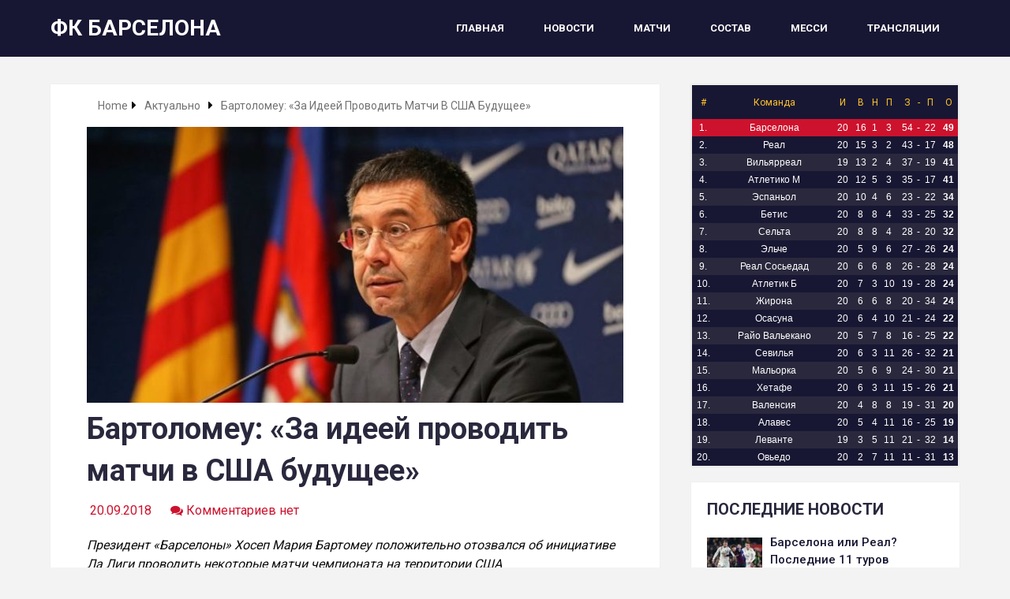

--- FILE ---
content_type: text/html; charset=UTF-8
request_url: https://fc-barcelona.info/2018/09/20/bartolomeu-za-ideej-provodit-matchi-v-ssha-budushhee/
body_size: 12842
content:
<!DOCTYPE html>
<html class="no-js" lang="ru-RU">

<head itemscope itemtype="http://schema.org/WebSite">
	<meta charset="UTF-8">
	<!-- Always force latest IE rendering engine (even in intranet) & Chrome Frame -->
	<!--[if IE ]>
	<meta http-equiv="X-UA-Compatible" content="IE=edge,chrome=1">
	<![endif]-->
	<link rel="profile" href="http://gmpg.org/xfn/11" />
	
					<link rel="icon" href="https://fc-barcelona.info/wp-content/uploads/2019/05/favicon.ico" type="image/x-icon" />
		
					<!-- IE10 Tile.-->
			<meta name="msapplication-TileColor" content="#FFFFFF">
			<meta name="msapplication-TileImage" content="https://fc-barcelona.info/wp-content/uploads/2019/05/FC-Barcelona-144.png">
		
					<!--iOS/android/handheld specific -->
			<link rel="apple-touch-icon-precomposed" href="https://fc-barcelona.info/wp-content/uploads/2019/05/FC-Barcelona-152.png" />
		
					<meta name="viewport" content="width=device-width, initial-scale=1">
			<meta name="apple-mobile-web-app-capable" content="yes">
			<meta name="apple-mobile-web-app-status-bar-style" content="black">
		
		
		<meta itemprop="name" content="ФК Барселона" />
		<meta itemprop="url" content="https://fc-barcelona.info" />

													<link rel="pingback" href="https://fc-barcelona.info/xmlrpc.php" />
	<title>Бартоломеу: &quot;За идеей проводить матчи в США будущее&quot; - ФК Барселона</title>
<script type="text/javascript">document.documentElement.className = document.documentElement.className.replace( /\bno-js\b/,'js' );</script>
<!-- This site is optimized with the Yoast SEO plugin v11.2.1 - https://yoast.com/wordpress/plugins/seo/ -->
<link rel="canonical" href="https://fc-barcelona.info/2018/09/20/bartolomeu-za-ideej-provodit-matchi-v-ssha-budushhee/" />
<meta property="og:locale" content="ru_RU" />
<meta property="og:type" content="article" />
<meta property="og:title" content="Бартоломеу: &quot;За идеей проводить матчи в США будущее&quot; - ФК Барселона" />
<meta property="og:description" content="Президент «Барселоны» Хосеп Мария Бартомеу положительно отозвался об инициативе Ла Лиги проводить некоторые матчи чемпионата на территории США «Мы очень довольны подобной инициативе. Это правильный шаг для всей лиги и футбола Испании. Мы сможем увеличить аудиторию наших матчей. За этой идеей будущее. Я уверен, если первые матчи пройдут без каких-либо накладок, то и остальные команды захотят участвовать в выездных играх. Нам необходимо увеличивать доходы клубов», — приводит слова Бартомеу El Mundo Deportivo." />
<meta property="og:url" content="https://fc-barcelona.info/2018/09/20/bartolomeu-za-ideej-provodit-matchi-v-ssha-budushhee/" />
<meta property="og:site_name" content="ФК Барселона" />
<meta property="article:section" content="Актуально" />
<meta property="article:published_time" content="2018-09-20T12:50:38+00:00" />
<meta property="og:image" content="https://fc-barcelona.info/wp-content/uploads/2018/05/Bartolomeu-1.jpeg" />
<meta property="og:image:secure_url" content="https://fc-barcelona.info/wp-content/uploads/2018/05/Bartolomeu-1.jpeg" />
<meta property="og:image:width" content="740" />
<meta property="og:image:height" content="411" />
<meta name="twitter:card" content="summary_large_image" />
<meta name="twitter:description" content="Президент «Барселоны» Хосеп Мария Бартомеу положительно отозвался об инициативе Ла Лиги проводить некоторые матчи чемпионата на территории США «Мы очень довольны подобной инициативе. Это правильный шаг для всей лиги и футбола Испании. Мы сможем увеличить аудиторию наших матчей. За этой идеей будущее. Я уверен, если первые матчи пройдут без каких-либо накладок, то и остальные команды захотят участвовать в выездных играх. Нам необходимо увеличивать доходы клубов», — приводит слова Бартомеу El Mundo Deportivo." />
<meta name="twitter:title" content="Бартоломеу: &quot;За идеей проводить матчи в США будущее&quot; - ФК Барселона" />
<meta name="twitter:image" content="https://fc-barcelona.info/wp-content/uploads/2018/05/Bartolomeu-1.jpeg" />
<script type='application/ld+json' class='yoast-schema-graph yoast-schema-graph--main'>{"@context":"https://schema.org","@graph":[{"@type":"Organization","@id":"https://fc-barcelona.info/#organization","name":"\u0424\u041a \u0411\u0430\u0440\u0441\u0435\u043b\u043e\u043d\u0430","url":"https://fc-barcelona.info/","sameAs":[],"logo":{"@type":"ImageObject","@id":"https://fc-barcelona.info/#logo","url":"https://fc-barcelona.info/wp-content/uploads/2019/05/FC-Barcelona-152.png","width":152,"height":152,"caption":"\u0424\u041a \u0411\u0430\u0440\u0441\u0435\u043b\u043e\u043d\u0430"},"image":{"@id":"https://fc-barcelona.info/#logo"}},{"@type":"WebSite","@id":"https://fc-barcelona.info/#website","url":"https://fc-barcelona.info/","name":"\u0424\u041a \u0411\u0430\u0440\u0441\u0435\u043b\u043e\u043d\u0430","publisher":{"@id":"https://fc-barcelona.info/#organization"},"potentialAction":{"@type":"SearchAction","target":"https://fc-barcelona.info/?s={search_term_string}","query-input":"required name=search_term_string"}},{"@type":"WebPage","@id":"https://fc-barcelona.info/2018/09/20/bartolomeu-za-ideej-provodit-matchi-v-ssha-budushhee/#webpage","url":"https://fc-barcelona.info/2018/09/20/bartolomeu-za-ideej-provodit-matchi-v-ssha-budushhee/","inLanguage":"ru-RU","name":"\u0411\u0430\u0440\u0442\u043e\u043b\u043e\u043c\u0435\u0443: &quot;\u0417\u0430 \u0438\u0434\u0435\u0435\u0439 \u043f\u0440\u043e\u0432\u043e\u0434\u0438\u0442\u044c \u043c\u0430\u0442\u0447\u0438 \u0432 \u0421\u0428\u0410 \u0431\u0443\u0434\u0443\u0449\u0435\u0435&quot; - \u0424\u041a \u0411\u0430\u0440\u0441\u0435\u043b\u043e\u043d\u0430","isPartOf":{"@id":"https://fc-barcelona.info/#website"},"image":{"@type":"ImageObject","@id":"https://fc-barcelona.info/2018/09/20/bartolomeu-za-ideej-provodit-matchi-v-ssha-budushhee/#primaryimage","url":"https://fc-barcelona.info/wp-content/uploads/2018/05/Bartolomeu-1.jpeg","width":740,"height":411},"primaryImageOfPage":{"@id":"https://fc-barcelona.info/2018/09/20/bartolomeu-za-ideej-provodit-matchi-v-ssha-budushhee/#primaryimage"},"datePublished":"2018-09-20T12:50:38+00:00","dateModified":"2018-09-20T12:50:38+00:00"},{"@type":"Article","@id":"https://fc-barcelona.info/2018/09/20/bartolomeu-za-ideej-provodit-matchi-v-ssha-budushhee/#article","isPartOf":{"@id":"https://fc-barcelona.info/2018/09/20/bartolomeu-za-ideej-provodit-matchi-v-ssha-budushhee/#webpage"},"author":{"@id":"https://fc-barcelona.info/author/demian17/#author","name":"fc-barcelona"},"publisher":{"@id":"https://fc-barcelona.info/#organization"},"headline":"\u0411\u0430\u0440\u0442\u043e\u043b\u043e\u043c\u0435\u0443: &#171;\u0417\u0430 \u0438\u0434\u0435\u0435\u0439 \u043f\u0440\u043e\u0432\u043e\u0434\u0438\u0442\u044c \u043c\u0430\u0442\u0447\u0438 \u0432 \u0421\u0428\u0410 \u0431\u0443\u0434\u0443\u0449\u0435\u0435&#187;","datePublished":"2018-09-20T12:50:38+00:00","dateModified":"2018-09-20T12:50:38+00:00","commentCount":0,"mainEntityOfPage":"https://fc-barcelona.info/2018/09/20/bartolomeu-za-ideej-provodit-matchi-v-ssha-budushhee/#webpage","image":{"@id":"https://fc-barcelona.info/2018/09/20/bartolomeu-za-ideej-provodit-matchi-v-ssha-budushhee/#primaryimage"},"articleSection":"\u0410\u043a\u0442\u0443\u0430\u043b\u044c\u043d\u043e,\u0427\u0435\u043c\u043f\u0438\u043e\u043d\u0430\u0442"},{"@type":"Person","@id":"https://fc-barcelona.info/author/demian17/#author","name":"fc-barcelona","image":{"@type":"ImageObject","@id":"https://fc-barcelona.info/#personlogo","url":"https://secure.gravatar.com/avatar/becf13d536652e973e835da087f5ba67?s=96&d=mm&r=g","caption":"fc-barcelona"},"sameAs":[]}]}</script>
<!-- / Yoast SEO plugin. -->

<link rel='dns-prefetch' href='//s.w.org' />
<link rel="alternate" type="application/rss+xml" title="ФК Барселона &raquo; Лента" href="https://fc-barcelona.info/feed/" />
<link rel="alternate" type="application/rss+xml" title="ФК Барселона &raquo; Лента комментариев" href="https://fc-barcelona.info/comments/feed/" />
<link rel="alternate" type="application/rss+xml" title="ФК Барселона &raquo; Лента комментариев к &laquo;Бартоломеу: &#171;За идеей проводить матчи в США будущее&#187;&raquo;" href="https://fc-barcelona.info/2018/09/20/bartolomeu-za-ideej-provodit-matchi-v-ssha-budushhee/feed/" />
		<script type="text/javascript">
			window._wpemojiSettings = {"baseUrl":"https:\/\/s.w.org\/images\/core\/emoji\/11.2.0\/72x72\/","ext":".png","svgUrl":"https:\/\/s.w.org\/images\/core\/emoji\/11.2.0\/svg\/","svgExt":".svg","source":{"concatemoji":"https:\/\/fc-barcelona.info\/wp-includes\/js\/wp-emoji-release.min.js"}};
			!function(e,a,t){var n,r,o,i=a.createElement("canvas"),p=i.getContext&&i.getContext("2d");function s(e,t){var a=String.fromCharCode;p.clearRect(0,0,i.width,i.height),p.fillText(a.apply(this,e),0,0);e=i.toDataURL();return p.clearRect(0,0,i.width,i.height),p.fillText(a.apply(this,t),0,0),e===i.toDataURL()}function c(e){var t=a.createElement("script");t.src=e,t.defer=t.type="text/javascript",a.getElementsByTagName("head")[0].appendChild(t)}for(o=Array("flag","emoji"),t.supports={everything:!0,everythingExceptFlag:!0},r=0;r<o.length;r++)t.supports[o[r]]=function(e){if(!p||!p.fillText)return!1;switch(p.textBaseline="top",p.font="600 32px Arial",e){case"flag":return s([55356,56826,55356,56819],[55356,56826,8203,55356,56819])?!1:!s([55356,57332,56128,56423,56128,56418,56128,56421,56128,56430,56128,56423,56128,56447],[55356,57332,8203,56128,56423,8203,56128,56418,8203,56128,56421,8203,56128,56430,8203,56128,56423,8203,56128,56447]);case"emoji":return!s([55358,56760,9792,65039],[55358,56760,8203,9792,65039])}return!1}(o[r]),t.supports.everything=t.supports.everything&&t.supports[o[r]],"flag"!==o[r]&&(t.supports.everythingExceptFlag=t.supports.everythingExceptFlag&&t.supports[o[r]]);t.supports.everythingExceptFlag=t.supports.everythingExceptFlag&&!t.supports.flag,t.DOMReady=!1,t.readyCallback=function(){t.DOMReady=!0},t.supports.everything||(n=function(){t.readyCallback()},a.addEventListener?(a.addEventListener("DOMContentLoaded",n,!1),e.addEventListener("load",n,!1)):(e.attachEvent("onload",n),a.attachEvent("onreadystatechange",function(){"complete"===a.readyState&&t.readyCallback()})),(n=t.source||{}).concatemoji?c(n.concatemoji):n.wpemoji&&n.twemoji&&(c(n.twemoji),c(n.wpemoji)))}(window,document,window._wpemojiSettings);
		</script>
		<style type="text/css">
img.wp-smiley,
img.emoji {
	display: inline !important;
	border: none !important;
	box-shadow: none !important;
	height: 1em !important;
	width: 1em !important;
	margin: 0 .07em !important;
	vertical-align: -0.1em !important;
	background: none !important;
	padding: 0 !important;
}
</style>
	<link rel='stylesheet' id='wp-block-library-css'  href='https://fc-barcelona.info/wp-includes/css/dist/block-library/style.min.css' type='text/css' media='all' />
<link rel='stylesheet' id='schema-stylesheet-css'  href='https://fc-barcelona.info/wp-content/themes/mts_schema/style.css' type='text/css' media='all' />
<style id='schema-stylesheet-inline-css' type='text/css'>

		body {background-color:#f3f3f3;background-image:url( https://fc-barcelona.info/wp-content/themes/mts_schema/images/nobg.png );}
		.pace .pace-progress, #mobile-menu-wrapper ul li a:hover, .pagination .page-numbers.current, .pagination a:hover, .single .pagination a:hover .current { background: #181733; }
		.postauthor h5, .single_post a:not(.wp-block-button__link), .textwidget a, .pnavigation2 a, .sidebar.c-4-12 a:hover, footer .widget li a:hover, .sidebar.c-4-12 a:hover, .reply a, .title a:hover, .post-info a:hover, .widget .thecomment, #tabber .inside li a:hover, .readMore a:hover, .fn a, a, a:hover, #secondary-navigation .navigation ul li a:hover, .readMore a, #primary-navigation a:hover, #secondary-navigation .navigation ul .current-menu-item a, .widget .wp_review_tab_widget_content a, .sidebar .wpt_widget_content a { color:#181733; }
		 a#pull, #commentform input#submit, #mtscontact_submit, .mts-subscribe input[type='submit'], .widget_product_search input[type='submit'], #move-to-top:hover, .currenttext, .pagination a:hover, .pagination .nav-previous a:hover, .pagination .nav-next a:hover, #load-posts a:hover, .single .pagination a:hover .currenttext, .single .pagination > .current .currenttext, #tabber ul.tabs li a.selected, .tagcloud a, .navigation ul .sfHover a, .woocommerce a.button, .woocommerce-page a.button, .woocommerce button.button, .woocommerce-page button.button, .woocommerce input.button, .woocommerce-page input.button, .woocommerce #respond input#submit, .woocommerce-page #respond input#submit, .woocommerce #content input.button, .woocommerce-page #content input.button, .woocommerce .bypostauthor:after, #searchsubmit, .woocommerce nav.woocommerce-pagination ul li span.current, .woocommerce-page nav.woocommerce-pagination ul li span.current, .woocommerce #content nav.woocommerce-pagination ul li span.current, .woocommerce-page #content nav.woocommerce-pagination ul li span.current, .woocommerce nav.woocommerce-pagination ul li a:hover, .woocommerce-page nav.woocommerce-pagination ul li a:hover, .woocommerce #content nav.woocommerce-pagination ul li a:hover, .woocommerce-page #content nav.woocommerce-pagination ul li a:hover, .woocommerce nav.woocommerce-pagination ul li a:focus, .woocommerce-page nav.woocommerce-pagination ul li a:focus, .woocommerce #content nav.woocommerce-pagination ul li a:focus, .woocommerce-page #content nav.woocommerce-pagination ul li a:focus, .woocommerce a.button, .woocommerce-page a.button, .woocommerce button.button, .woocommerce-page button.button, .woocommerce input.button, .woocommerce-page input.button, .woocommerce #respond input#submit, .woocommerce-page #respond input#submit, .woocommerce #content input.button, .woocommerce-page #content input.button, .latestPost-review-wrapper, .latestPost .review-type-circle.latestPost-review-wrapper, #wpmm-megamenu .review-total-only, .sbutton, #searchsubmit, .widget .wpt_widget_content #tags-tab-content ul li a, .widget .review-total-only.large-thumb, #add_payment_method .wc-proceed-to-checkout a.checkout-button, .woocommerce-cart .wc-proceed-to-checkout a.checkout-button, .woocommerce-checkout .wc-proceed-to-checkout a.checkout-button, .woocommerce #respond input#submit.alt:hover, .woocommerce a.button.alt:hover, .woocommerce button.button.alt:hover, .woocommerce input.button.alt:hover, .woocommerce #respond input#submit.alt, .woocommerce a.button.alt, .woocommerce button.button.alt, .woocommerce input.button.alt, .woocommerce-account .woocommerce-MyAccount-navigation li.is-active, .woocommerce-product-search button[type='submit'], .woocommerce .woocommerce-widget-layered-nav-dropdown__submit { background-color:#181733; color: #fff!important; }
		.related-posts .title a:hover, .latestPost .title a { color: #181733; }
		.navigation #wpmm-megamenu .wpmm-pagination a { background-color: #181733!important; }
		footer {background-color:#a50044; }
		footer {background-image: url( https://fc-barcelona.info/wp-content/themes/mts_schema/images/nobg.png );}
		.copyrights { background-color: #181733; }
		.flex-control-thumbs .flex-active{ border-top:3px solid #181733;}
		.wpmm-megamenu-showing.wpmm-light-scheme { background-color:#181733!important; }
		
		.shareit { top: 282px; left: auto; margin: 0 0 0 -135px; width: 90px; position: fixed; padding: 5px; border:none; border-right: 0;}
		.share-item {margin: 2px;}
		
		.bypostauthor > div { overflow: hidden; padding: 3%; background: #222; width: 100%; color: #AAA; box-sizing: border-box; }
		.bypostauthor:after { content: "\f044"; position: absolute; font-family: fontawesome; right: 0; top: 0; padding: 1px 10px; color: #535353; font-size: 32px; }
		
		
	
</style>
<link rel='stylesheet' id='responsive-css'  href='https://fc-barcelona.info/wp-content/themes/mts_schema/css/responsive.css' type='text/css' media='all' />
<link rel='stylesheet' id='fontawesome-css'  href='https://fc-barcelona.info/wp-content/themes/mts_schema/css/font-awesome.min.css' type='text/css' media='all' />
<script type='text/javascript' src='https://fc-barcelona.info/wp-includes/js/jquery/jquery.js'></script>
<script type='text/javascript' src='https://fc-barcelona.info/wp-includes/js/jquery/jquery-migrate.min.js'></script>
<script type='text/javascript'>
/* <![CDATA[ */
var mts_customscript = {"responsive":"1","nav_menu":"secondary"};
/* ]]> */
</script>
<script type='text/javascript' async="async" src='https://fc-barcelona.info/wp-content/themes/mts_schema/js/customscript.js'></script>
<link rel='https://api.w.org/' href='https://fc-barcelona.info/wp-json/' />
<link rel="EditURI" type="application/rsd+xml" title="RSD" href="https://fc-barcelona.info/xmlrpc.php?rsd" />
<link rel="wlwmanifest" type="application/wlwmanifest+xml" href="https://fc-barcelona.info/wp-includes/wlwmanifest.xml" /> 
<meta name="generator" content="WordPress 5.1.19" />
<link rel='shortlink' href='https://fc-barcelona.info/?p=3030' />
<link rel="alternate" type="application/json+oembed" href="https://fc-barcelona.info/wp-json/oembed/1.0/embed?url=https%3A%2F%2Ffc-barcelona.info%2F2018%2F09%2F20%2Fbartolomeu-za-ideej-provodit-matchi-v-ssha-budushhee%2F" />
<link rel="alternate" type="text/xml+oembed" href="https://fc-barcelona.info/wp-json/oembed/1.0/embed?url=https%3A%2F%2Ffc-barcelona.info%2F2018%2F09%2F20%2Fbartolomeu-za-ideej-provodit-matchi-v-ssha-budushhee%2F&#038;format=xml" />
<link href="//fonts.googleapis.com/css?family=Roboto:700|Roboto:500|Roboto:normal|Raleway:500|Roboto+Slab:normal&amp;subset=latin,cyrillic" rel="stylesheet" type="text/css">
<style type="text/css">
#logo a { font-family: 'Roboto'; font-weight: 700; font-size: 40px; color: #222222;text-transform: uppercase; }
#primary-navigation a { font-family: 'Roboto'; font-weight: 500; font-size: 13px; color: #29283d; }
#secondary-navigation a { font-family: 'Roboto'; font-weight: 700; font-size: 13px; color: #ffffff;text-transform: uppercase; }
.latestPost .title a { font-family: 'Roboto'; font-weight: 700; font-size: 32px; color: #29283d; }
.single-title { font-family: 'Roboto'; font-weight: 700; font-size: 38px; color: #29283d; }
body { font-family: 'Roboto'; font-weight: normal; font-size: 16px; color: #0c0c0c; }
#sidebar .widget h3 { font-family: 'Roboto'; font-weight: 700; font-size: 20px; color: #29283d;text-transform: uppercase; }
#sidebar .widget { font-family: 'Roboto'; font-weight: 500; font-size: 15px; color: #29283d; }
.footer-widgets h3 { font-family: Tahoma, Geneva, sans-serif; font-weight: normal; font-size: 18px; color: #ffffff;text-transform: uppercase; }
.f-widget a, footer .wpt_widget_content a, footer .wp_review_tab_widget_content a, footer .wpt_tab_widget_content a, footer .widget .wp_review_tab_widget_content a { font-family: Tahoma, Geneva, sans-serif; font-weight: normal; font-size: 16px; color: #999999; }
.footer-widgets, .f-widget .top-posts .comment_num, footer .meta, footer .twitter_time, footer .widget .wpt_widget_content .wpt-postmeta, footer .widget .wpt_comment_content, footer .widget .wpt_excerpt, footer .wp_review_tab_widget_content .wp-review-tab-postmeta, footer .advanced-recent-posts p, footer .popular-posts p, footer .category-posts p { font-family: 'Raleway'; font-weight: 500; font-size: 16px; color: #dddddd; }
#copyright-note { font-family: Tahoma, Geneva, sans-serif; font-weight: normal; font-size: 14px; color: #7e7d7d; }
h1 { font-family: 'Roboto Slab'; font-weight: normal; font-size: 28px; color: #222222; }
h2 { font-family: 'Roboto Slab'; font-weight: normal; font-size: 24px; color: #222222; }
h3 { font-family: 'Roboto Slab'; font-weight: normal; font-size: 22px; color: #222222; }
h4 { font-family: 'Roboto Slab'; font-weight: normal; font-size: 20px; color: #222222; }
h5 { font-family: 'Roboto Slab'; font-weight: normal; font-size: 18px; color: #222222; }
h6 { font-family: 'Roboto Slab'; font-weight: normal; font-size: 16px; color: #222222; }
</style>

<!-- Global site tag (gtag.js) - Google Analytics -->
<script async src="https://www.googletagmanager.com/gtag/js?id=UA-116070770-1"></script>
<script>
  window.dataLayer = window.dataLayer || [];
  function gtag(){dataLayer.push(arguments);}
  gtag('js', new Date());

  gtag('config', 'UA-116070770-1');
</script>	
	
</head>

<body id="blog" class="post-template-default single single-post postid-3030 single-format-standard wp-custom-logo main default cslayout" itemscope itemtype="http://schema.org/WebPage">
	<div class="main-container">
					<header id="site-header" class="main-header logo_in_nav_header" role="banner" itemscope itemtype="http://schema.org/WPHeader">
										<div id="header">
												<div class="container">
															<div class="logo-wrap">
																				<h2 id="logo" class="text-logo" itemprop="headline">
												<a href="https://fc-barcelona.info">ФК Барселона</a>
											</h2><!-- END #logo -->
																			</div>
							
							<div id="secondary-navigation" class="secondary-navigation" role="navigation" itemscope itemtype="http://schema.org/SiteNavigationElement">
								<a href="#" id="pull" class="toggle-mobile-menu">Menu</a>
																	<nav class="navigation clearfix mobile-menu-wrapper">
										<ul id="menu-%d0%b3%d0%bb%d0%b0%d0%b2%d0%bd%d0%be%d0%b5-%d0%bc%d0%b5%d0%bd%d1%8e" class="menu clearfix"><li id="menu-item-3265" class="menu-item menu-item-type-custom menu-item-object-custom menu-item-home menu-item-3265"><a href="http://fc-barcelona.info">Главная</a></li>
<li id="menu-item-3266" class="menu-item menu-item-type-post_type menu-item-object-page menu-item-3266"><a href="https://fc-barcelona.info/all-news/">Новости</a></li>
<li id="menu-item-3267" class="menu-item menu-item-type-post_type menu-item-object-page menu-item-3267"><a href="https://fc-barcelona.info/all-matches/">Матчи</a></li>
<li id="menu-item-3268" class="menu-item menu-item-type-post_type menu-item-object-page menu-item-3268"><a href="https://fc-barcelona.info/team-wdepartment/">Состав</a></li>
<li id="menu-item-3269" class="menu-item menu-item-type-post_type menu-item-object-page menu-item-3269"><a href="https://fc-barcelona.info/messi/">Месси</a></li>
<li id="menu-item-3271" class="menu-item menu-item-type-post_type menu-item-object-page menu-item-3271"><a href="https://fc-barcelona.info/transljacii/">Трансляции</a></li>
</ul>									</nav>
															</div>
						</div><!--.container-->
					</div>
								</header>

			
<div id="page" class="single">

	
	<article class="article clearfix">
		<div id="content_box" >
									<div id="post-3030" class="g post post-3030 type-post status-publish format-standard has-post-thumbnail hentry category-aktualno category-championship has_thumb">
																<div class="breadcrumb" xmlns:v="http://rdf.data-vocabulary.org/#"><div><i class="fa fa-home"></i></div> <div typeof="v:Breadcrumb" class="root"><a rel="v:url" property="v:title" href="https://fc-barcelona.info">Home</a></div><div><i class="fa fa-caret-right"></i></div><div typeof="v:Breadcrumb"><a href="https://fc-barcelona.info/category/aktualno/" rel="v:url" property="v:title">Актуально</a></div><div><i class="fa fa-caret-right"></i></div><div><span>Бартоломеу: &#171;За идеей проводить матчи в США будущее&#187;</span></div></div>
																			<div class="single_post">
											<header>
												<img width="680" height="350" src="https://fc-barcelona.info/wp-content/uploads/2018/05/Bartolomeu-1-680x350.jpeg" class="attachment-schema-featured size-schema-featured wp-post-image" alt="" />													<h1 class="title single-title entry-title">Бартоломеу: &#171;За идеей проводить матчи в США будущее&#187;</h1>
																<div class="post-info">
								<span class="thetime date updated"><i class="fa fa-calendar"></i> <span>20.09.2018</span></span>
								<span class="thecomment"><i class="fa fa-comments"></i> <a href="https://fc-barcelona.info/2018/09/20/bartolomeu-za-ideej-provodit-matchi-v-ssha-budushhee/#respond" itemprop="interactionCount">Комментариев нет</a></span>
							</div>
														</header><!--.headline_area-->
											<div class="post-single-content box mark-links entry-content">
																								<div class="thecontent">
													<p><em>Президент «Барселоны» Хосеп Мария Бартомеу положительно отозвался об инициативе Ла Лиги проводить некоторые матчи чемпионата на территории США</em></p>
<p>«Мы очень довольны подобной инициативе. Это правильный шаг для всей лиги и футбола Испании. Мы сможем увеличить аудиторию наших матчей. За этой идеей будущее. Я уверен, если первые матчи пройдут без каких-либо накладок, то и остальные команды захотят участвовать в выездных играх. Нам необходимо увеличивать доходы клубов», — приводит слова Бартомеу El Mundo Deportivo.</p>

			<script type="text/javascript">
			jQuery(document).ready(function( $) {
				$.post( 'https://fc-barcelona.info/wp-admin/admin-ajax.php', {action: 'mts_view_count', id: '3030'});
			});
			</script>												</div>

															<!-- Start Share Buttons -->
			<div class="shareit floating">
								<!-- Facebook Share-->
				<span class="share-item facebooksharebtn">
						<div class="fb-share-button" data-layout="button_count"></div>
				</span>
								<!-- Facebook -->
				<span class="share-item facebookbtn">
					<div id="fb-root"></div>
					<div class="fb-like" data-send="false" data-layout="button_count" data-width="150" data-show-faces="false"></div>
				</span>
								<!-- Twitter -->
				<span class="share-item twitterbtn">
						<a href="https://twitter.com/share" class="twitter-share-button" data-via="">Tweet</a>
				</span>
							</div>
			<!-- end Share Buttons -->
														</div><!--.post-single-content-->
										</div><!--.single_post-->
										<div class="related-posts"><h4>Читайте также</h4><div class="clear">					<article class="latestPost excerpt ">
													<a href="https://fc-barcelona.info/2019/08/04/120-let-fk-barselona-god-1937-j/" title="120 лет ФК Барселона: год 1937-й" id="featured-thumbnail">
								<div class="featured-thumbnail"><img width="211" height="150" src="https://fc-barcelona.info/wp-content/uploads/2019/06/120-Barca-_-maket-1-211x150.jpg" class="attachment-schema-related size-schema-related wp-post-image" alt="" title="" /></div>							</a>
												<header>
							<h2 class="title front-view-title"><a href="https://fc-barcelona.info/2019/08/04/120-let-fk-barselona-god-1937-j/" title="120 лет ФК Барселона: год 1937-й">120 лет ФК Барселона: год 1937-й</a></h2>
						</header>
					</article><!--.post.excerpt-->
										<article class="latestPost excerpt ">
													<a href="https://fc-barcelona.info/2019/12/17/real-sygraet-v-barselone-bez-liderov/" title="Реал сыграет в Барселоне без лидеров" id="featured-thumbnail">
								<div class="featured-thumbnail"><img width="211" height="150" src="https://fc-barcelona.info/wp-content/uploads/2019/12/img-211x150.jpg" class="attachment-schema-related size-schema-related wp-post-image" alt="" title="" /></div>							</a>
												<header>
							<h2 class="title front-view-title"><a href="https://fc-barcelona.info/2019/12/17/real-sygraet-v-barselone-bez-liderov/" title="Реал сыграет в Барселоне без лидеров">Реал сыграет в Барселоне без лидеров</a></h2>
						</header>
					</article><!--.post.excerpt-->
										<article class="latestPost excerpt last">
													<a href="https://fc-barcelona.info/2019/08/22/pike-priblizilsja-k-otmetke-v-500-matchej-za-barselonu/" title="Пике приблизился к отметке в 500 матчей за Барселону" id="featured-thumbnail">
								<div class="featured-thumbnail"><img width="211" height="150" src="https://fc-barcelona.info/wp-content/uploads/2019/08/Пике6-211x150.jpg" class="attachment-schema-related size-schema-related wp-post-image" alt="" title="" /></div>							</a>
												<header>
							<h2 class="title front-view-title"><a href="https://fc-barcelona.info/2019/08/22/pike-priblizilsja-k-otmetke-v-500-matchej-za-barselonu/" title="Пике приблизился к отметке в 500 матчей за Барселону">Пике приблизился к отметке в 500 матчей за Барселону</a></h2>
						</header>
					</article><!--.post.excerpt-->
										<article class="latestPost excerpt ">
													<a href="https://fc-barcelona.info/2019/12/18/barselona-ne-otpuskaet-svoego-igroka-v-inter/" title="Барселона не отпускает своего игрока в Интер" id="featured-thumbnail">
								<div class="featured-thumbnail"><img width="211" height="150" src="https://fc-barcelona.info/wp-content/uploads/2019/12/398263-211x150.jpg" class="attachment-schema-related size-schema-related wp-post-image" alt="" title="" /></div>							</a>
												<header>
							<h2 class="title front-view-title"><a href="https://fc-barcelona.info/2019/12/18/barselona-ne-otpuskaet-svoego-igroka-v-inter/" title="Барселона не отпускает своего игрока в Интер">Барселона не отпускает своего игрока в Интер</a></h2>
						</header>
					</article><!--.post.excerpt-->
										<article class="latestPost excerpt ">
													<a href="https://fc-barcelona.info/2019/11/19/barselona-nashla-zamenu-umtiti/" title="Барселона нашла замену Умтити" id="featured-thumbnail">
								<div class="featured-thumbnail"><img width="211" height="150" src="https://fc-barcelona.info/wp-content/uploads/2019/11/374106-211x150.jpg" class="attachment-schema-related size-schema-related wp-post-image" alt="" title="" /></div>							</a>
												<header>
							<h2 class="title front-view-title"><a href="https://fc-barcelona.info/2019/11/19/barselona-nashla-zamenu-umtiti/" title="Барселона нашла замену Умтити">Барселона нашла замену Умтити</a></h2>
						</header>
					</article><!--.post.excerpt-->
										<article class="latestPost excerpt last">
													<a href="https://fc-barcelona.info/2018/05/01/barselona-real-89-88/" title="&#171;Барселона&#187; &#8212; &#171;Реал&#187; &#8212; 89:88!" id="featured-thumbnail">
								<div class="featured-thumbnail"><img width="211" height="150" src="https://fc-barcelona.info/wp-content/uploads/2018/05/29-1-211x150.jpg" class="attachment-schema-related size-schema-related wp-post-image" alt="" title="" /></div>							</a>
												<header>
							<h2 class="title front-view-title"><a href="https://fc-barcelona.info/2018/05/01/barselona-real-89-88/" title="&#171;Барселона&#187; &#8212; &#171;Реал&#187; &#8212; 89:88!">&#171;Барселона&#187; &#8212; &#171;Реал&#187; &#8212; 89:88!</a></h2>
						</header>
					</article><!--.post.excerpt-->
					</div></div>						</div><!--.g post-->
						
	<div id="commentsAdd">
		<div id="respond" class="box m-t-6">
				<div id="respond" class="comment-respond">
		<h3 id="reply-title" class="comment-reply-title"><h4><span>Оставить отзыв</span></h4> <small><a rel="nofollow" id="cancel-comment-reply-link" href="/2018/09/20/bartolomeu-za-ideej-provodit-matchi-v-ssha-budushhee/#respond" style="display:none;">Отменить ответ</a></small></h3>			<form action="https://fc-barcelona.info/wp-comments-post.php" method="post" id="commentform" class="comment-form">
				<p class="comment-form-comment"><textarea id="comment" name="comment" cols="45" rows="8" aria-required="true" placeholder="Текст*"></textarea></p><p class="comment-form-author"><input id="author" name="author" type="text" placeholder="Имя*" value="" size="30" /></p>
<p class="comment-form-email"><input id="email" name="email" type="text" placeholder="Email*" value="" size="30" /></p>
<p class="comment-form-cookies-consent"><input id="wp-comment-cookies-consent" name="wp-comment-cookies-consent" type="checkbox" value="yes" /><label for="wp-comment-cookies-consent">Сохранить моё имя, email и адрес сайта в этом браузере для последующих моих комментариев.</label></p>
<p class="form-submit"><input name="submit" type="submit" id="submit" class="submit" value="Отправить" /> <input type='hidden' name='comment_post_ID' value='3030' id='comment_post_ID' />
<input type='hidden' name='comment_parent' id='comment_parent' value='0' />
</p>			</form>
			</div><!-- #respond -->
			</div>
	</div>
			</div>
	</article>
	



	<aside id="sidebar" class="sidebar c-4-12 mts-sidebar-sidebar" role="complementary" itemscope itemtype="http://schema.org/WPSideBar">
		
<div id="sidebar_parcer">	<!---------------------------- Парсер 2  -------------------------------->
	
	<table class="table table-condensed table_D3D3D3"><thead><tr><th><span class="box1">#</span></th><th><span class="box1">Команда</span></th><th style="text-align: center;"><span class="box1">И</span></th><th style="text-align: center;"><span class="box1">В</span></th><th style="text-align: center;"><span class="box1">Н</span></th><th style="text-align: center;"><span class="box1">П</span></th><th style="text-align: center;"><span class="box1">З</span></th><th style="text-align: center;"><span class="box1">-</span></th>  <th style="text-align: center;"><span class="box1">П</span></th>  <th style="text-align: center;"><span class="box1">О</span></th>  </tr></thead><tbody><tr><td>1.</td><td>Барселона</td><td>1.</td><td>20</td><td>16</td><td>1</td><td>3</td><td>54</td><td>-</td><td>22</td><td><strong>49</strong></td></tr><tr><td>2.</td><td>Реал</td><td>2.</td><td>20</td><td>15</td><td>3</td><td>2</td><td>43</td><td>-</td><td>17</td><td><strong>48</strong></td></tr><tr><td>3.</td><td>Вильярреал</td><td>3.</td><td>19</td><td>13</td><td>2</td><td>4</td><td>37</td><td>-</td><td>19</td><td><strong>41</strong></td></tr><tr><td>4.</td><td>Атлетико М</td><td>4.</td><td>20</td><td>12</td><td>5</td><td>3</td><td>35</td><td>-</td><td>17</td><td><strong>41</strong></td></tr><tr><td>5.</td><td>Эспаньол</td><td>5.</td><td>20</td><td>10</td><td>4</td><td>6</td><td>23</td><td>-</td><td>22</td><td><strong>34</strong></td></tr><tr><td>6.</td><td>Бетис</td><td>6.</td><td>20</td><td>8</td><td>8</td><td>4</td><td>33</td><td>-</td><td>25</td><td><strong>32</strong></td></tr><tr><td>7.</td><td>Сельта</td><td>7.</td><td>20</td><td>8</td><td>8</td><td>4</td><td>28</td><td>-</td><td>20</td><td><strong>32</strong></td></tr><tr><td>8.</td><td>Эльче</td><td>8.</td><td>20</td><td>5</td><td>9</td><td>6</td><td>27</td><td>-</td><td>26</td><td><strong>24</strong></td></tr><tr><td>9.</td><td>Реал Сосьедад</td><td>9.</td><td>20</td><td>6</td><td>6</td><td>8</td><td>26</td><td>-</td><td>28</td><td><strong>24</strong></td></tr><tr><td>10.</td><td>Атлетик Б</td><td>10.</td><td>20</td><td>7</td><td>3</td><td>10</td><td>19</td><td>-</td><td>28</td><td><strong>24</strong></td></tr><tr><td>11.</td><td>Жирона</td><td>11.</td><td>20</td><td>6</td><td>6</td><td>8</td><td>20</td><td>-</td><td>34</td><td><strong>24</strong></td></tr><tr><td>12.</td><td>Осасуна</td><td>12.</td><td>20</td><td>6</td><td>4</td><td>10</td><td>21</td><td>-</td><td>24</td><td><strong>22</strong></td></tr><tr><td>13.</td><td>Райо Вальекано</td><td>13.</td><td>20</td><td>5</td><td>7</td><td>8</td><td>16</td><td>-</td><td>25</td><td><strong>22</strong></td></tr><tr><td>14.</td><td>Севилья</td><td>14.</td><td>20</td><td>6</td><td>3</td><td>11</td><td>26</td><td>-</td><td>32</td><td><strong>21</strong></td></tr><tr><td>15.</td><td>Мальорка</td><td>15.</td><td>20</td><td>5</td><td>6</td><td>9</td><td>24</td><td>-</td><td>30</td><td><strong>21</strong></td></tr><tr><td>16.</td><td>Хетафе</td><td>16.</td><td>20</td><td>6</td><td>3</td><td>11</td><td>15</td><td>-</td><td>26</td><td><strong>21</strong></td></tr><tr><td>17.</td><td>Валенсия</td><td>17.</td><td>20</td><td>4</td><td>8</td><td>8</td><td>19</td><td>-</td><td>31</td><td><strong>20</strong></td></tr><tr><td>18.</td><td>Алавес</td><td>18.</td><td>20</td><td>5</td><td>4</td><td>11</td><td>16</td><td>-</td><td>25</td><td><strong>19</strong></td></tr><tr><td>19.</td><td>Леванте</td><td>19.</td><td>19</td><td>3</td><td>5</td><td>11</td><td>21</td><td>-</td><td>32</td><td><strong>14</strong></td></tr><tr><td>20.</td><td>Овьедо</td><td>20.</td><td>20</td><td>2</td><td>7</td><td>11</td><td>11</td><td>-</td><td>31</td><td><strong>13</strong></td></tr></tbody></table>	
	<!--------------------------------- Парсер конец ------------------------------------->
</div>
		
		
		
		
		
		
		<div id="mts_recent_posts_widget-2" class="widget widget_mts_recent_posts_widget horizontal-small"><h3 class="widget-title">Последние новости</h3><ul class="advanced-recent-posts">				<li class="post-box horizontal-small horizontal-container"><div class="horizontal-container-inner">										<div class="post-img">
						<a href="https://fc-barcelona.info/2020/03/11/barselona-ili-real-poslednie-11-turov-primery/" title="Барселона или Реал? Последние 11 туров Примеры">
															<img width="70" height="60" src="https://fc-barcelona.info/wp-content/uploads/2020/03/Barca-Real-70x60.jpg" class="attachment-schema-widgetthumb size-schema-widgetthumb wp-post-image" alt="" title="" />													</a>
					</div>
										<div class="post-data">
						<div class="post-data-container">
							<div class="post-title">
								<a href="https://fc-barcelona.info/2020/03/11/barselona-ili-real-poslednie-11-turov-primery/" title="Барселона или Реал? Последние 11 туров Примеры">Барселона или Реал? Последние 11 туров Примеры</a>
							</div>
														<div class="post-info">
																<span class="thetime updated">11.03.2020</span>
																							</div> <!--.post-info-->
																				</div>
					</div>
				</div></li>							<li class="post-box horizontal-small horizontal-container"><div class="horizontal-container-inner">										<div class="post-img">
						<a href="https://fc-barcelona.info/2020/03/10/malorka-barselona-anons-i-prognoz-matcha/" title="Мальорка – Барселона. Анонс и прогноз матча">
															<img width="70" height="60" src="https://fc-barcelona.info/wp-content/uploads/2020/03/Mallorca-Barcelona-70x60.jpg" class="attachment-schema-widgetthumb size-schema-widgetthumb wp-post-image" alt="" title="" />													</a>
					</div>
										<div class="post-data">
						<div class="post-data-container">
							<div class="post-title">
								<a href="https://fc-barcelona.info/2020/03/10/malorka-barselona-anons-i-prognoz-matcha/" title="Мальорка – Барселона. Анонс и прогноз матча">Мальорка – Барселона. Анонс и прогноз матча</a>
							</div>
														<div class="post-info">
																<span class="thetime updated">10.03.2020</span>
																							</div> <!--.post-info-->
																				</div>
					</div>
				</div></li>							<li class="post-box horizontal-small horizontal-container"><div class="horizontal-container-inner">										<div class="post-img">
						<a href="https://fc-barcelona.info/2020/03/03/barselona-real-sosedad-anons-i-prognoz-matcha-3/" title="Барселона – Реал Сосьедад. Анонс и прогноз матча">
															<img width="70" height="60" src="https://fc-barcelona.info/wp-content/uploads/2020/03/Barca-Real-Sociedad-70x60.jpg" class="attachment-schema-widgetthumb size-schema-widgetthumb wp-post-image" alt="" title="" />													</a>
					</div>
										<div class="post-data">
						<div class="post-data-container">
							<div class="post-title">
								<a href="https://fc-barcelona.info/2020/03/03/barselona-real-sosedad-anons-i-prognoz-matcha-3/" title="Барселона – Реал Сосьедад. Анонс и прогноз матча">Барселона – Реал Сосьедад. Анонс и прогноз матча</a>
							</div>
														<div class="post-info">
																<span class="thetime updated">03.03.2020</span>
																							</div> <!--.post-info-->
																				</div>
					</div>
				</div></li>							<li class="post-box horizontal-small horizontal-container"><div class="horizontal-container-inner">										<div class="post-img">
						<a href="https://fc-barcelona.info/2020/03/02/real-barselona-pod-dozhdem/" title="Реал – Барселона. Под дождем">
															<img width="70" height="60" src="https://fc-barcelona.info/wp-content/uploads/2020/03/Real-Barca-70x60.jpg" class="attachment-schema-widgetthumb size-schema-widgetthumb wp-post-image" alt="" title="" />													</a>
					</div>
										<div class="post-data">
						<div class="post-data-container">
							<div class="post-title">
								<a href="https://fc-barcelona.info/2020/03/02/real-barselona-pod-dozhdem/" title="Реал – Барселона. Под дождем">Реал – Барселона. Под дождем</a>
							</div>
														<div class="post-info">
																<span class="thetime updated">02.03.2020</span>
																							</div> <!--.post-info-->
																				</div>
					</div>
				</div></li>							<li class="post-box horizontal-small horizontal-container"><div class="horizontal-container-inner">										<div class="post-img">
						<a href="https://fc-barcelona.info/2020/02/26/real-barselona-anons-i-prognoz-matcha-3/" title="Реал – Барселона. Анонс и прогноз матча">
															<img width="70" height="60" src="https://fc-barcelona.info/wp-content/uploads/2020/02/Real-Barcelona-70x60.jpg" class="attachment-schema-widgetthumb size-schema-widgetthumb wp-post-image" alt="" title="" />													</a>
					</div>
										<div class="post-data">
						<div class="post-data-container">
							<div class="post-title">
								<a href="https://fc-barcelona.info/2020/02/26/real-barselona-anons-i-prognoz-matcha-3/" title="Реал – Барселона. Анонс и прогноз матча">Реал – Барселона. Анонс и прогноз матча</a>
							</div>
														<div class="post-info">
																<span class="thetime updated">26.02.2020</span>
																							</div> <!--.post-info-->
																				</div>
					</div>
				</div></li>							<li class="post-box horizontal-small horizontal-container"><div class="horizontal-container-inner">										<div class="post-img">
						<a href="https://fc-barcelona.info/2020/02/24/napoli-barselona-anons-i-prognoz-matcha/" title="Наполи – Барселона. Анонс и прогноз матча">
															<img width="70" height="60" src="https://fc-barcelona.info/wp-content/uploads/2020/02/Barcelona-Napoli-70x60.jpg" class="attachment-schema-widgetthumb size-schema-widgetthumb wp-post-image" alt="" title="" />													</a>
					</div>
										<div class="post-data">
						<div class="post-data-container">
							<div class="post-title">
								<a href="https://fc-barcelona.info/2020/02/24/napoli-barselona-anons-i-prognoz-matcha/" title="Наполи – Барселона. Анонс и прогноз матча">Наполи – Барселона. Анонс и прогноз матча</a>
							</div>
														<div class="post-info">
																<span class="thetime updated">24.02.2020</span>
																							</div> <!--.post-info-->
																				</div>
					</div>
				</div></li>							<li class="post-box horizontal-small horizontal-container"><div class="horizontal-container-inner">										<div class="post-img">
						<a href="https://fc-barcelona.info/2020/02/20/oficialno-barselona-podpisala-brjejtujejta/" title="Официально. Барселона подписала Брэйтуэйта">
															<img width="70" height="60" src="https://fc-barcelona.info/wp-content/uploads/2020/02/Braithwate-70x60.jpg" class="attachment-schema-widgetthumb size-schema-widgetthumb wp-post-image" alt="" title="" />													</a>
					</div>
										<div class="post-data">
						<div class="post-data-container">
							<div class="post-title">
								<a href="https://fc-barcelona.info/2020/02/20/oficialno-barselona-podpisala-brjejtujejta/" title="Официально. Барселона подписала Брэйтуэйта">Официально. Барселона подписала Брэйтуэйта</a>
							</div>
														<div class="post-info">
																<span class="thetime updated">20.02.2020</span>
																							</div> <!--.post-info-->
																				</div>
					</div>
				</div></li>							<li class="post-box horizontal-small horizontal-container"><div class="horizontal-container-inner">										<div class="post-img">
						<a href="https://fc-barcelona.info/2020/02/17/barselona-jejbar-anons-i-prognoz-matcha-2/" title="Барселона – Эйбар. Анонс и прогноз матча">
															<img width="70" height="60" src="https://fc-barcelona.info/wp-content/uploads/2020/02/Barcelona-Eibar-70x60.jpg" class="attachment-schema-widgetthumb size-schema-widgetthumb wp-post-image" alt="" title="" />													</a>
					</div>
										<div class="post-data">
						<div class="post-data-container">
							<div class="post-title">
								<a href="https://fc-barcelona.info/2020/02/17/barselona-jejbar-anons-i-prognoz-matcha-2/" title="Барселона – Эйбар. Анонс и прогноз матча">Барселона – Эйбар. Анонс и прогноз матча</a>
							</div>
														<div class="post-info">
																<span class="thetime updated">17.02.2020</span>
																							</div> <!--.post-info-->
																				</div>
					</div>
				</div></li>							<li class="post-box horizontal-small horizontal-container"><div class="horizontal-container-inner">										<div class="post-img">
						<a href="https://fc-barcelona.info/2020/02/15/barselona-hetafe-2-0-v-celom-horosho/" title="Барселона – Хетафе – 2:1. В целом хорошо">
															<img width="70" height="60" src="https://fc-barcelona.info/wp-content/uploads/2020/02/Barca-Getafe-70x60.jpg" class="attachment-schema-widgetthumb size-schema-widgetthumb wp-post-image" alt="" title="" />													</a>
					</div>
										<div class="post-data">
						<div class="post-data-container">
							<div class="post-title">
								<a href="https://fc-barcelona.info/2020/02/15/barselona-hetafe-2-0-v-celom-horosho/" title="Барселона – Хетафе – 2:1. В целом хорошо">Барселона – Хетафе – 2:1. В целом хорошо</a>
							</div>
														<div class="post-info">
																<span class="thetime updated">15.02.2020</span>
																							</div> <!--.post-info-->
																				</div>
					</div>
				</div></li>							<li class="post-box horizontal-small horizontal-container"><div class="horizontal-container-inner">										<div class="post-img">
						<a href="https://fc-barcelona.info/2020/02/10/barselona-hetafe-anons-i-prognoz-matcha/" title="Барселона – Хетафе. Анонс и прогноз матча">
															<img width="70" height="60" src="https://fc-barcelona.info/wp-content/uploads/2020/02/Getafe-Barcelona-70x60.jpg" class="attachment-schema-widgetthumb size-schema-widgetthumb wp-post-image" alt="" title="" />													</a>
					</div>
										<div class="post-data">
						<div class="post-data-container">
							<div class="post-title">
								<a href="https://fc-barcelona.info/2020/02/10/barselona-hetafe-anons-i-prognoz-matcha/" title="Барселона – Хетафе. Анонс и прогноз матча">Барселона – Хетафе. Анонс и прогноз матча</a>
							</div>
														<div class="post-info">
																<span class="thetime updated">10.02.2020</span>
																							</div> <!--.post-info-->
																				</div>
					</div>
				</div></li>			</ul>
</div><div id="search-2" class="widget widget_search">
<form method="get" id="searchform" class="search-form" action="https://fc-barcelona.info" _lpchecked="1">
	<fieldset>
		<input type="text" name="s" id="s" value="" placeholder="Искать..."  />
		<button id="search-image" class="sbutton" type="submit" value="Поиск">Поиск</button>
	</fieldset>
</form>
</div>	</aside><!--#sidebar-->
	</div><!--#page-->
	
	
	
			<footer id="site-footer" role="contentinfo" itemscope itemtype="http://schema.org/WPFooter">
												<div class="footer-widgets first-footer-widgets widgets-num-4">
						<div class="container">
													<div class="f-widget f-widget-1">
															</div>
														<div class="f-widget f-widget-2">
															</div>
														<div class="f-widget f-widget-3">
															</div>
														<div class="f-widget last f-widget-4">
															</div>
													</div>
					</div><!--.first-footer-widgets-->
								<div class="copyrights">
					<div class="container">
								<!--start copyrights-->
		<div class="row" id="copyright-note">
				<span><a href=" https://fc-barcelona.info/" title=" сайт болельщиков футбольного клуба, новости и матчи команды">ФК Барселона</a> Copyright &copy; 2026.</span>
		<div class="to-top">Сайт болельщиков ФК Барселона, создан для фанатов этого клуба. <br>У нас Вы найдете эксклюзивные интервью, свежие новости о ФК Барса, обзоры матчей, видео, а также много других новостей о клубе.

<br><!--LiveInternet counter--><script type="text/javascript">
document.write('<a href="//www.liveinternet.ru/click" '+
'target="_blank"><img src="//counter.yadro.ru/hit?t21.6;r'+
escape(document.referrer)+((typeof(screen)=='undefined')?'':
';s'+screen.width+'*'+screen.height+'*'+(screen.colorDepth?
screen.colorDepth:screen.pixelDepth))+';u'+escape(document.URL)+
';h'+escape(document.title.substring(0,150))+';'+Math.random()+
'" alt="" title="LiveInternet: показано число просмотров за 24'+
' часа, посетителей за 24 часа и за сегодня" '+
'border="0" width="88" height="31"><\/a>')
</script><!--/LiveInternet-->&nbsp;</div>
		</div>
		<!--end copyrights-->
							</div>
				</div>
						</footer><!--#site-footer-->
		</div><!--.main-container-->
	<script type='text/javascript' src='https://fc-barcelona.info/wp-includes/js/comment-reply.min.js'></script>
<script type='text/javascript' src='https://fc-barcelona.info/wp-includes/js/wp-embed.min.js'></script>
</body>
</html>
